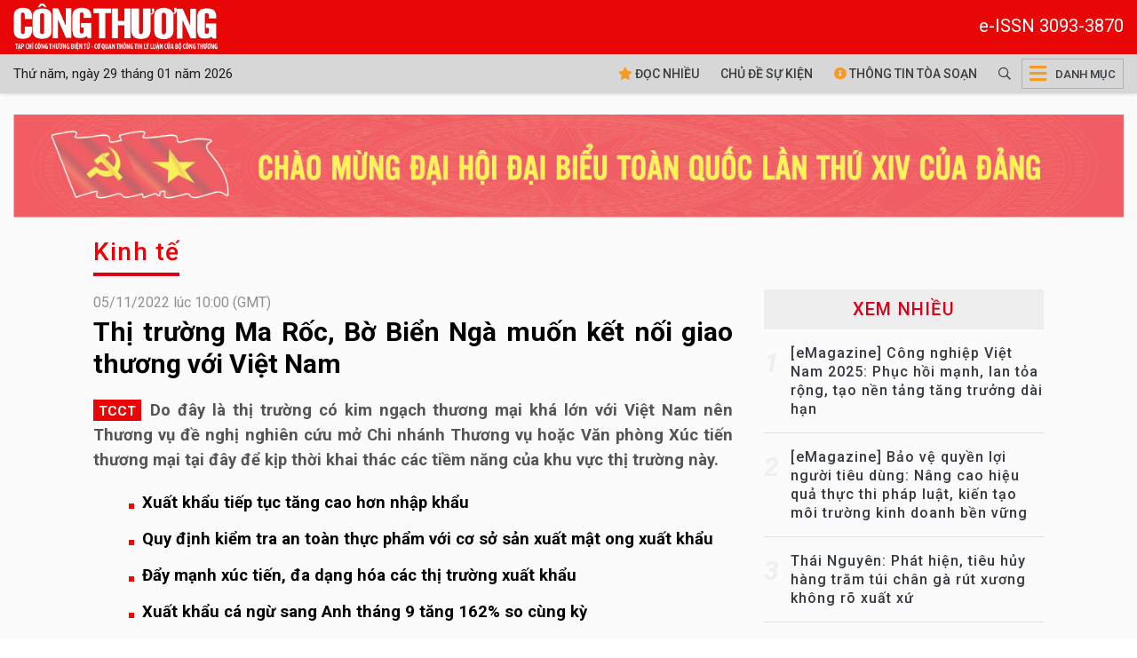

--- FILE ---
content_type: text/html; charset=UTF-8
request_url: https://tapchicongthuong.vn/video/thi-truong-ma-roc-bo-bien-nga--muon-ket-noi-giao-thuong-voi-viet-nam-100310.htm
body_size: 14283
content:
<!DOCTYPE html>
<html lang="vi" xmlns="http://www.w3.org/1999/xhtml">
    <head prefix="og: http://ogp.me/ns# fb: http://ogp.me/ns/fb# article: http://ogp.me/ns/article#">
        <meta charset="UTF-8">
<meta http-equiv="X-UA-Compatible" content="IE=edge" />
<meta http-equiv="content-language" content="vi" />
<meta property="fb:app_id" content="1454608758117017" />
<meta name="viewport" content="width=device-width, initial-scale=1" />
<meta name="robots" content="index,follow" />
<meta name="Googlebot" content="index,follow,archive" />
<meta name="resource-type" content="Document" />
<meta name="distribution" content="Global" />
<meta name="generator" content="tcct" />
<meta name="copyright" content="tcct" />
<meta name="author" content="tcct" />
<meta name="robots" content="index,follow" />
<meta http-equiv="audience" content="General" />
<meta name="revisit-after" content="1 days" />
<meta name="theme-color" content="#d9011b" />
<meta name="google-site-verification" content="Oy_WgrGYoLGffeenWsOSJJoe2w8OLpptzucQM-rMJjM" />
<link rel="shortcut icon" href="https://tapchicongthuong.vn/upload/favicon/favicon.ico" type="image/x-icon" />
<style>
/* .header, .footer{
    -webkit-filter: grayscale(100%);
    filter: grayscale(100%);
} */
html{font-size:1.15rem;}
table{
    max-width: 100%;
}
div.post-detail div.detail, div.post-detail ul.related-posts a {font-size:1.15rem!important;line-height:1.55; color: #000;}
div.post-detail div.detail, div.post-detail ul.related-posts li:before{top:15px;}
div.post-detail .detail p{
    margin: 12px 0;
}
div.post-detail figcaption {
    font-size: inherit;
}
.sidedetail-pub h3.title{
    color: #000 !important;
}
.public-post-view .content-wrapper .container,
.public-post-video .content-wrapper .container,
.public-post-view_gallery .content-wrapper .container {max-width:1100px;}
div.event-n-stats .event-content {transform: translateY(0%)}
div#mostViewPost{
    padding: 0 0 0 15px !important;
    border: none;
    background: transparent !important;
}
.ads-zone .owl-dots{
    display: none;
}
ul.main-navbar > .nav-item.active, ul.main-navbar > .nav-item:hover{
    background-color: #d2d0d0;
}
div.header-bottom.sticky .main-navbar > .nav-item:hover{
    background-color: #b20016;
}
.title{
    font-weight: 500 !important;
}
.scrollToTop{display: none !important;}
iframe {width:100%;border:none}
.post-image .video-play-ico img{
    max-width: 48px;
}
@media (max-width: 468px){
    div.sub-heading-content .sub-heading-title{
        margin-bottom: 0;
    }
    div.page-sub-heading.mb-3{
        margin-bottom: 0 !important;
    }
    .title{
        line-height: 1.25 !important;
    }
    .widget-layout-1 .post-meta, .hashtag-view .list-view .list-post .post-item .post-meta{
        display: none;
    }
    .widget-layout-1 .title-3.pt-10, .widget-layout-1 .title-3.pt-3 {
        padding-top: 0 !important;
    }
    .widget-layout-1 
    .list-view .pagination .btn{
        border-bottom: 0 !important;
    }
    .content-wrapper{
        padding-top: 0 !important;
    }
    div.hashtag-view div.widget-layout-1.pt-4{
        padding-top: 0 !important;
    }
    div.top-banner.mt-4{
        margin-top: 0 !important;
    }
    div.top-banner .container{
        padding: 0 !important;
    }
    .main-nav .mega-menu-toggle{
        border: 0 !important;
        width: 34px !important;
    }
    .gg_news{display: flex;}
}
</style>
<base href="https://tapchicongthuong.vn" />        <!-- The above 3 meta tags *must* come first in the head; any other head content must come *after* these tags -->
        <!--link rel="shortcut icon" href="tcct-media//favicon/favicon.ico" type="image/x-icon" /-->
        <meta name="csrf-param" content="_csrf">
<meta name="csrf-token" content="KpcUrSBe-1VXrx7qcOSH5ZfTn569FvorEyOTxb2q1BkapXv4FjnCZDPEKt05q_S9wv7J2stEt2MrQqf3yu3hXw==">
        <!-- Global site tag (gtag.js) - Google Analytics -->
<script async src="https://www.googletagmanager.com/gtag/js?id=G-HQLNM5R9GW"></script>
<script>
  window.dataLayer = window.dataLayer || [];
  function gtag(){dataLayer.push(arguments);}
  gtag('js', new Date());

  gtag('config', 'G-HQLNM5R9GW');
</script>
  
<!--<script async src="https://pagead2.googlesyndication.com/pagead/js/adsbygoogle.js"></script>
<script>
  (adsbygoogle = window.adsbygoogle || []).push({
    google_ad_client: "ca-pub-7742171329779581",
    enable_page_level_ads: true
  });
</script>-->

<!-- <script async src="https://pagead2.googlesyndication.com/pagead/js/adsbygoogle.js?client=ca-pub-6575932825955883"
     crossorigin="anonymous"></script> -->        <title>Thị trường Ma Rốc, Bờ Biển Ngà  muốn kết nối giao thương với Việt Nam</title>
        <meta name="keywords" content="Thị trường Ma Rốc, Bờ Biển Ngà  muốn kết nối giao thương với Việt Nam">
<meta name="description" content="Do đây là thị trường có kim ngạch thương mại khá lớn với Việt Nam nên Thương vụ đề nghị nghiên cứu mở Chi nhánh Thương vụ hoặc Văn phòng Xúc tiến thương mại">
<meta property="og:title" content="Thị trường Marốc, Bờ Biển Ngà  muốn kết nối giao thương với Việt Nam">
<meta property="og:url" content="https://tapchicongthuong.vn/video/thi-truong-ma-roc--bo-bien-nga--muon-ket-noi-giao-thuong-voi-viet-nam-100310.htm">
<meta property="og:description" content="Do đây là thị trường có kim ngạch thương mại khá lớn với Việt Nam nên Thương vụ đề nghị nghiên cứu mở Chi nhánh Thương vụ hoặc Văn phòng Xúc tiến thương mại tại đây để kịp thời khai thác các tiềm năng">
<meta property="og:site_name" content="Tạp chí Công Thương">
<meta property="og:type" content="article">
<meta property="og:image" content="https://imgcdn.tapchicongthuong.vn/tcct-media/22/11/4/maroc-700.jpg">
<meta name="copyright" content="© Bản quyền của https://tapchicongthuong.vn">
<meta itemprop="articleSection" content="Kinh tế">
<meta name="source" content="Tạp chí Công Thương">
<meta name="pubdate" itemprop="datePublished" content="2022-11-05T10:00:00+07:00">
<meta name="lastmod" itemprop="dateModified" content="2023-01-08T18:45:36+07:00">
<meta itemprop="dateCreated" content="2022-11-04T20:20:00+07:00">
<meta property="article:published_time" content="2022-11-05T10:00:00+07:00">
<link href="https://tapchicongthuong.vn/video/thi-truong-ma-roc--bo-bien-nga--muon-ket-noi-giao-thuong-voi-viet-nam-100310.htm" rel="canonical">
<link href="https://s-tcct.aicms.vn/html-template/styles.css?v=1.2" rel="stylesheet">
<link href="https://s-tcct.aicms.vn/aistyles/post-style.css?v=1.0.22" rel="stylesheet">
<link href="https://s-tcct.aicms.vn/bootstrap-4.1/bootstrap.min.css" rel="stylesheet">
<link href="https://s-tcct.aicms.vn/font-awesome-5.15.2/css/all.min.css" rel="stylesheet">
<link href="https://s-tcct.aicms.vn/fonts/font-vne1/css/vne1-font.css" rel="stylesheet">
<link href="https://s-tcct.aicms.vn/owl-carousel-2.3.4/owl.carousel.min.css" rel="stylesheet">
<link href="/assets/50d836b5/css/common.css" rel="stylesheet">
<link href="/assets/50d836b5/css/style.css" rel="stylesheet">
<link href="/assets/50d836b5/css/header-menu.css" rel="stylesheet">
<link href="https://fonts.googleapis.com" rel="preconnect">
<link href="https://fonts.gstatic.com" rel="preconnect" crossorigin="anonymous">
<link href="https://fonts.googleapis.com/css2?family=IBM+Plex+Serif:ital,wght@0,400;0,500;0,600;1,400;1,500&amp;display=swap" rel="stylesheet">
<link href="https://fonts.googleapis.com/css2?family=Roboto:ital,wght@0,100;0,300;0,400;0,500;0,700;0,900;1,100;1,300;1,400;1,500;1,700;1,900&amp;display=swap" rel="stylesheet">
<link href="/assets/50d836b5/css/na.css" rel="stylesheet">
<link href="https://static.vietnampedia.com/twentytwenty/css/twentytwenty.css" rel="stylesheet">
<link href="https://static.vietnampedia.com/twentytwenty/css/twentytwenty-no-compass.css" rel="stylesheet">
<link href="/assets/50d836b5/css/post-detail.min.css" rel="stylesheet">
<link href="https://vjs.zencdn.net/7.0.3/video-js.min.css" rel="stylesheet">
<link href="/css/vjs-player.css" rel="stylesheet">
<style>@media(max-width:767px) {.header-bottom{height: 74px}.header-bottom.sticky{height: 44px}.header-bottom.sticky .mtimenow{display:none!important}} .header-bottom.sticky .visitorTabs .timenow {display:none!important}</style>
<script src="https://vjs.zencdn.net/ie8/1.1.1/videojs-ie8.min.js"></script>    </head>
    <body class="public-post-video">
        <div id="fb-root"></div>
<script>
    window.fbAsyncInit = function () {
        FB.init({
            appId: '1454608758117017',
            autoLogAppEvents: true,
            xfbml: true,
            version: 'v3.1'
        });
    };

    (function (d, s, id) {
        var js, fjs = d.getElementsByTagName(s)[0];
        if (d.getElementById(id)) {
            return;
        }
        js = d.createElement(s);
        js.id = id;
        js.src = "https://connect.facebook.net/en_US/sdk.js";
        fjs.parentNode.insertBefore(js, fjs);
    }(document, 'script', 'facebook-jssdk'));
</script>
        <div id="site_overlay" class="site-overlay"></div>
                <div class="page-wrapper">
            <div class="header">
    <div class="header-middle">
        <div class="container">
            <div class="header-logo">
                                    <a class="logo-link" href="https://tapchicongthuong.vn/">
                        <img alt="Tạp chí Công Thương" src="/tcct-media/24/3/4/logo-tcct-1.png" style="width: 230px"/>
                    </a>
                    <span style="color:#fff;font-size: 20px;float:right;padding-top: 10px;">e-ISSN 3093-3870</span>
                            </div>
        </div>
    </div>
    <div id="navigation" class="header-bottom">
        <div class="container">
            <div class="main-nav navTabs">
                <ul class="visitorTabs">
                    <li class="nav-item home"><a href="https://tapchicongthuong.vn" class="nav-link"><img src="/tcct-media/24/3/4/logo-tcct-1.png" height="44px" /></a></li>
                    <li class="nav-item timenow d-none d-lg-block">Thứ năm, ngày 29 tháng 01 năm 2026</li>
               </ul>
                <div class="hidescroll-mx">
                    <ul class="main-navbar publicTabs">
                        <li class="nav-item navTab menu-home d-none d-md-block"><a class="nav-link" href="/doc-nhieu-nhat.htm"><i class="fas fa-star"></i> Đọc nhiều</a></li>
                        <li class="nav-item navTab menu-82 d-none d-md-block float-left"><a class="nav-link navLink" href="/su-kien.htm">Chủ đề sự kiện</a></li>
                        <li class="nav-item navTab menu-83 d-none d-md-block" style="float: left"><a class="nav-link navLink" href="/hashtag/thong-tin-toa-soan-18823.htm"><i class="fas fa-info-circle"></i> Thông tin tòa soạn</a></li>
                        <li class="nav-item search" style="float: left">
                            <a href="/tim-kiem" class="nav-link"><i class="far fa-search"></i></a>
                        </li>
                        <li class="nav-item mega">
                            <a href="javascript:void(0);" class="nav-link mega-menu-toggle"><i class="fas fa-bars"></i> <span>Danh mục</span></a>
                        </li>

                        <!--<li class="nav-item navTab menu-video"><a class="nav-link link icon video" href="/video.htm"><i class="fas fa-play-circle"></i> Video</a></li>
                        <li class="nav-item navTab menu-90"><a class="nav-link icon" href="https://fb.com/congthuong24h" target="_blank"><i class="fab fa-facebook-square"></i></a></li>
                        <li class="nav-item navTab menu-90"><a class="nav-link icon" href="https://www.youtube.com/c/T%E1%BA%A1pch%C3%ADC%C3%B4ngTh%C6%B0%C6%A1ng655" target="_blank"><i class="fab fa-youtube"></i></a></li>-->
                                            

                    </ul>
                </div>
            </div>
        </div>
        <div class="header-mega-menu mega-menu d-none d-md-block">
            <div class="container">
                    <div class="footer-list-links">
        <div class="row">
                                        <div class="col-md-3">
                    <h3 class="heading"><a href="/hashtag/bao-ve-nen-tang-tu-tuong-cua-dang-10818.htm"><span>Bảo vệ nền tảng tư tưởng của Đảng</span></a></h3>
                                    </div>
                                                            <div class="col-md-3">
                    <h3 class="heading"><a href="/hashtag/kinh-te-4.htm"><span>Kinh tế</span></a></h3>
                                    </div>
                                                            <div class="col-md-3">
                    <h3 class="heading"><a href="/hashtag/chinh-sach-3.htm"><span>Chính sách</span></a></h3>
                                    </div>
                                                            <div class="col-md-3">
                    <h3 class="heading"><a href="#"><span>Kết quả nghiên cứu</span></a></h3>
                                    </div>
                                                            <div class="col-md-3">
                    <h3 class="heading"><a href="/hashtag/doanh-nghiep-9.htm"><span>Doanh nghiệp</span></a></h3>
                                    </div>
                                                            <div class="col-md-3">
                    <h3 class="heading"><a href="/hashtag/hang-hoa-nguyen-lieu-54.htm"><span>Hàng hóa nguyên liệu</span></a></h3>
                                    </div>
                                                            <div class="col-md-3">
                    <h3 class="heading"><a href="/hashtag/tai-chinh-doanh-nghiep-453.htm"><span>Tài chính Đầu tư</span></a></h3>
                                    </div>
                                                            <div class="col-md-3">
                    <h3 class="heading"><a href="/hashtag/quoc-te-hoi-nhap-2.htm"><span>Quốc tế hội nhập</span></a></h3>
                                    </div>
                                                            <div class="col-md-3">
                    <h3 class="heading"><a href="/hashtag/nguoi-cong-thuong-8.htm"><span>Người công thương</span></a></h3>
                                    </div>
                                                            <div class="col-md-3">
                    <h3 class="heading"><a href="#"><span>Truyền thống Công Thương</span></a></h3>
                                    </div>
                                                            <div class="col-md-3">
                    <h3 class="heading"><a href="/hashtag/gio-thu-9-21974.htm"><span>Giờ thứ 9</span></a></h3>
                                    </div>
                                                            <div class="col-md-3">
                    <h3 class="heading"><a href="/hashtag/tuyen-sinh-nganh-cong-thuong-21932.htm"><span>Tuyển sinh</span></a></h3>
                                    </div>
                                                            <div class="col-md-3">
                    <h3 class="heading"><a href="/hashtag/cong-nghe-14.htm"><span>Công nghệ - Tiêu dùng</span></a></h3>
                                    </div>
                                                            <div class="col-md-3">
                    <h3 class="heading"><a href="/hashtag/cartimes-56.htm"><span>Công nghiệp ô tô xe máy</span></a></h3>
                                    </div>
                                                            <div class="col-md-3">
                    <h3 class="heading"><a href="#"><span>Ấn phẩm</span></a></h3>
                                    </div>
                                                            <div class="col-md-3">
                    <h3 class="heading"><a href="#"><span>Mutimedia</span></a></h3>
                                    </div>
                                                            <div class="col-md-3">
                    <h3 class="heading"><a href="/hashtag/kinh-te-xanh-13302.htm"><span>Môi trường Công Thương xanh</span></a></h3>
                                    </div>
                                                            <div class="col-md-3">
                    <h3 class="heading"><a href="/hashtag/dia-phuong-8307.htm"><span>Địa phương</span></a></h3>
                                    </div>
                                                            <div class="col-md-3">
                    <h3 class="heading"><a href="Tỷ giá"><span>Lãi suất - Tỷ giá</span></a></h3>
                                    </div>
                                                    </div>
    </div>
            </div>
        </div>
        <div class="d-block d-md-none mtimenow bg-grey p-1"><small>Thứ năm, ngày 29 tháng 01 năm 2026</small></div>
    </div>
</div><!--header-->
<div class="mobile-mega-menu">
    <div class="mobile-nav-heading clearfix">
        <div class="float-right">
            <a href="javascript:void(0);" class="close"><i class="fal fa-times"></i></a>
        </div>
    </div>
        <ul class="sitemap"><li><a href="/hashtag/bao-ve-nen-tang-tu-tuong-cua-dang-10818.htm"><i class="fal fa-angle-right"></i> Bảo vệ nền tảng tư tưởng của Đảng</a></li>
<li><a href="/hashtag/kinh-te-4.htm"><i class="fal fa-angle-right"></i> Kinh tế</a></li>
<li><a href="/hashtag/chinh-sach-3.htm"><i class="fal fa-angle-right"></i> Chính sách</a></li>
<li><a href="#"><i class="fal fa-angle-right"></i> Kết quả nghiên cứu</a></li>
<li><a href="/hashtag/doanh-nghiep-9.htm"><i class="fal fa-angle-right"></i> Doanh nghiệp</a></li>
<li><a href="/hashtag/hang-hoa-nguyen-lieu-54.htm"><i class="fal fa-angle-right"></i> Hàng hóa nguyên liệu</a></li>
<li><a href="/hashtag/tai-chinh-doanh-nghiep-453.htm"><i class="fal fa-angle-right"></i> Tài chính Đầu tư</a></li>
<li><a href="/hashtag/quoc-te-hoi-nhap-2.htm"><i class="fal fa-angle-right"></i> Quốc tế hội nhập</a></li>
<li><a href="/hashtag/nguoi-cong-thuong-8.htm"><i class="fal fa-angle-right"></i> Người công thương</a></li>
<li><a href="#"><i class="fal fa-angle-right"></i> Truyền thống Công Thương</a></li>
<li><a href="/hashtag/gio-thu-9-21974.htm"><i class="fal fa-angle-right"></i> Giờ thứ 9</a></li>
<li><a href="/hashtag/tuyen-sinh-nganh-cong-thuong-21932.htm"><i class="fal fa-angle-right"></i> Tuyển sinh</a></li>
<li><a href="/hashtag/cong-nghe-14.htm"><i class="fal fa-angle-right"></i> Công nghệ - Tiêu dùng</a></li>
<li><a href="/hashtag/cartimes-56.htm"><i class="fal fa-angle-right"></i> Công nghiệp ô tô xe máy</a></li>
<li><a href="#"><i class="fal fa-angle-right"></i> Ấn phẩm</a></li>
<li><a href="#"><i class="fal fa-angle-right"></i> Mutimedia</a></li>
<li><a href="/hashtag/kinh-te-xanh-13302.htm"><i class="fal fa-angle-right"></i> Môi trường Công Thương xanh</a></li>
<li><a href="/hashtag/dia-phuong-8307.htm"><i class="fal fa-angle-right"></i> Địa phương</a></li>
<li><a href="Tỷ giá"><i class="fal fa-angle-right"></i> Lãi suất - Tỷ giá</a></li></ul></div>            <div class="top-banner mt-4">
                <div class="container">
                    
                    <div class="ads-slider">
            <div class="owl-carousel" data-settings='{"margin":0,"nav":false,"dots":true,"items":1,"responsive":[],"animateIn":"fadeIn","animateOut":"fadeOut"}'>
            
                                                                                                                                                                                    
                    <div class="ads-box clear-after" style="max-width: 1400px;  display: block;">
                                                    <a href="https://tapchicongthuong.vn/hashtag/dai-hoi-dang-lan-thu-xiv-25343.htm" target="_blank">                            <img data-src="https://imgcdn.tapchicongthuong.vn/tcct-media/25/11/12/b-dang_6914491496af3.jpg" class="owl-lazy" />
                            </a>                                            </div>
                                                                                                                
                    <div class="ads-box clear-after" style="max-width: 1400px;  display: block;">
                                                    <a href="https://www.petrolimex.com.vn/" target="_blank">                            <img data-src="https://imgcdn.tapchicongthuong.vn/tcct-media/24/3/24/banner-petrolimex-01_66000d5aef11b.jpg" class="owl-lazy" />
                            </a>                                            </div>
                                                                                                                
                    <div class="ads-box clear-after" style="max-width: 1400px;  display: block;">
                                                    <a href="https://plc.petrolimex.com.vn" target="_blank">                            <img data-src="https://imgcdn.tapchicongthuong.vn/tcct-media/ads/2022/banner-lubricants.jpg" class="owl-lazy" />
                            </a>                                            </div>
                                                                                </div>
        </div>
                    </div>
            </div>
            <div class="content-wrapper" id="content">
                <div class="container">
                                            <div class="page-sub-heading">
    <div class="sub-heading-content">
        <h2 class="sub-heading-title title title-1"><a href="/hashtag/kinh-te-4.htm">Kinh tế</a></h2>
    </div>
</div>
                    
                    <div class="main-container">
                        <div class="main-content">
                            

<div class="post-detail">
    <div class="detail">
    <div class="content-detail">
        <article>
            <header>
                <div class="post-meta">
                    <div class="row">
                        <div class="col-sm-12 post-date"><i class="fa fa-clock-o"></i>05/11/2022 lúc 10:00 (GMT)</div>
                    </div>
                </div>

                <h1 class="post-title">Thị trường Ma Rốc, Bờ Biển Ngà  muốn kết nối giao thương với Việt Nam                                    </h1>
                <div class="actions float-right">
    </div>            </header>

            <div class="sapo"><span class="logo">TCCT</span>Do đây là thị trường có kim ngạch thương mại khá lớn với Việt Nam nên Thương vụ đề nghị nghiên cứu mở Chi nhánh Thương vụ hoặc Văn phòng Xúc tiến thương mại tại đây để kịp thời khai thác các tiềm năng của khu vực thị trường này.</div>

                            <ul class="related-posts">
                                            <li><a href="/xuat-khau-tiep-tuc-tang-cao-hon-nhap-khau-100165.htm">Xuất khẩu tiếp tục tăng cao hơn nhập khẩu</a></li>
                                            <li><a href="/quy-dinh-kiem-tra-an-toan-thuc-pham-voi-co-so-san-xuat-mat-ong-xuat-khau-100175.htm">Quy định kiểm tra an toàn thực phẩm với cơ sở sản xuất mật ong xuất khẩu</a></li>
                                            <li><a href="/day-manh-xuc-tien--da-dang-hoa-cac-thi-truong-xuat-khau-100193.htm">Đẩy mạnh xúc tiến, đa dạng hóa các thị trường xuất khẩu</a></li>
                                            <li><a href="/xuat-khau-ca-ngu-sang-anh-thang-9-tang-162--so-cung-ky-100222.htm">Xuất khẩu cá ngừ sang Anh tháng 9 tăng 162% so cùng kỳ</a></li>
                                            <li><a href="/video/doanh-nghiep-huong-loi-nho-xuat-khau-theo-c-o-mau-eur-1-100290.htm">Doanh nghiệp hưởng lợi nhờ xuất khẩu theo C/O mẫu EUR.1</a></li>
                                    </ul>
            
            
                                                            <div class="embed-responsive embed-responsive-16by9">
                        <iframe class="embed-responsive-item" src="https://www.youtube.com/embed/buxn-a0MonA?rel=0"></iframe>
                        </div>
                                                

                            <div class="author">
                                            Linh Đan                                    </div>
            
            <div class="social-actions pull-right">
                <div class="social-share">
    <a class="item share-fb" href="javascript:AppSocialShare.share('https://www.facebook.com/sharer/sharer.php?u=https://tapchicongthuong.vn/video/thi-truong-ma-roc--bo-bien-nga--muon-ket-noi-giao-thuong-voi-viet-nam-100310.htm');"><i class="fab fa-facebook-square"></i></a>
    <a class="item share-twitter" href="javascript:AppSocialShare.share('https://twitter.com/intent/tweet?text=Th%E1%BB%8B+tr%C6%B0%E1%BB%9Dng+Ma+R%E1%BB%91c%2C+B%E1%BB%9D+Bi%E1%BB%83n+Ng%C3%A0++mu%E1%BB%91n+k%E1%BA%BFt+n%E1%BB%91i+giao+th%C6%B0%C6%A1ng+v%E1%BB%9Bi+Vi%E1%BB%87t+Nam&amp;url=https://tapchicongthuong.vn/video/thi-truong-ma-roc--bo-bien-nga--muon-ket-noi-giao-thuong-voi-viet-nam-100310.htm&amp;via=BrandExtract')")><i class="fab fa-twitter"></i></a>
    <a class="item share-linkedin" href="javascript:AppSocialShare.share('http://www.linkedin.com/shareArticle?mini=true&url=https://tapchicongthuong.vn/video/thi-truong-ma-roc--bo-bien-nga--muon-ket-noi-giao-thuong-voi-viet-nam-100310.htm&source=tapchicongthuong.vn')"><i class="fab fa-linkedin"></i></a>
    <a class="item email-detail" href="mailto:?Subject=Thị trường Ma Rốc, Bờ Biển Ngà  muốn kết nối giao thương với Việt Nam&Body=https://tapchicongthuong.vn/video/thi-truong-ma-roc--bo-bien-nga--muon-ket-noi-giao-thuong-voi-viet-nam-100310.htm"><i class="fal fa-envelope"></i></a>
    <!--<a class="item print-detail" href="javascript:void(0);" onclick="window.print();return false;"><i class="fal fa-print"></i></a>-->
    <a class="item print-detail" rel="nofollow" href="https://tapchicongthuong.vn/video/thi-truong-ma-roc--bo-bien-nga--muon-ket-noi-giao-thuong-voi-viet-nam-100310.htm?print=print"><i class="fal fa-print"></i></a>
    <a class="item share-telegram" href="https://t.me/share/url?url=https://tapchicongthuong.vn/video/thi-truong-ma-roc--bo-bien-nga--muon-ket-noi-giao-thuong-voi-viet-nam-100310.htm&text=Th%E1%BB%8B+tr%C6%B0%E1%BB%9Dng+Ma+R%E1%BB%91c%2C+B%E1%BB%9D+Bi%E1%BB%83n+Ng%C3%A0++mu%E1%BB%91n+k%E1%BA%BFt+n%E1%BB%91i+giao+th%C6%B0%C6%A1ng+v%E1%BB%9Bi+Vi%E1%BB%87t+Nam" title="Share on telegram"><i class="fab fa-telegram"></i></a>
</div>            </div>
        </article>

        <div class="tags text-left clearfix mt-2">
    <ul>
        <li>Tags:</li>
                                                                    <li><a href="/hashtag/kinh-te-4.htm" class="tag-item">Kinh tế</a></li>
                                    <li><a href="/hashtag/thuong-mai-7.htm" class="tag-item">Thương mại</a></li>
                                    <li><a href="/hashtag/thi-truong-chau-phi-tay-a-nam-a-36.htm" class="tag-item">Thị trường Châu Phi, Tây Á, Nam Á</a></li>
                                    <li><a href="/hashtag/xuat-khau-181.htm" class="tag-item">xuất khẩu</a></li>
                                    <li><a href="/hashtag/xuc-tien-thuong-mai-213.htm" class="tag-item">Xúc tiến thương mại</a></li>
                                    <li><a href="/hashtag/xuat-khau-sang-chau-phi-754.htm" class="tag-item">Xuất khẩu sang châu Phi</a></li>
                                    <li><a href="/hashtag/xuat-khau-nong-san-991.htm" class="tag-item">xuất khẩu nông sản</a></li>
                                    <li><a href="/hashtag/vu-thi-truong-chau-a-chau-phi-5875.htm" class="tag-item">Vụ Thị trường châu Á - châu Phi</a></li>
                                    <li><a href="/hashtag/chau-phi-10889.htm" class="tag-item">Châu Phi</a></li>
                                    <li><a href="/hashtag/vu-thi-truong-chau-a--chau-phi-19960.htm" class="tag-item">Vụ thị trường châu Á – châu Phi</a></li>
                                    <li><a href="/hashtag/ma-roc-20899.htm" class="tag-item">Ma Rốc</a></li>
                                        </ul>
</div>    </div>
</div>
    <div class="rel-category-posts">
        <div class="sub-heading-content">
            <h2 class="sub-heading-title title title-1">Video khác</h2>
        </div>
        <div class="box-content pt-15">
                            <ul class="list-post">
                                            
<li class="post-item ">
        <div class="post-image">
        <a href="/video/doanh-nghiep-fdi-mo-rong-dau-tu-vao-linh-vuc-ban-dan-101334.htm" class="img post-avatar" title="Doanh nghiệp FDI mở rộng đầu tư vào lĩnh vực bán dẫn">
            <img data-src="https://imgcdn.tapchicongthuong.vn/thumb/453x255/tcct-media/22/12/13/28-fdi-dau-tu-ban-dan.jpg" src="[data-uri]" alt="Doanh nghiệp FDI mở rộng đầu tư vào lĩnh vực bán dẫn" class="img-responsive"  style="width: 100%; max-height: 229.66px;"/>
                            <span class="video-play-ico"><img src="images/icons/ico-video-large.png"></span>
                <!--<span class="duration">5:13</span>-->
                    </a>
    </div>
        <div class="info">
        <!--<div class="post-meta">-->
                        <!--<span class="post-date">11:00, 02/11/2022</span>-->
        <!--</div>-->
        <h3 class="title title-2 text-left">
            <a href="/video/doanh-nghiep-fdi-mo-rong-dau-tu-vao-linh-vuc-ban-dan-101334.htm" title="Doanh nghiệp FDI mở rộng đầu tư vào lĩnh vực bán dẫn">Doanh nghiệp FDI mở rộng đầu tư vào lĩnh vực bán dẫn</a>
        </h3>
        <p class="description d-none d-md-block">Theo báo cáo của Công ty Tư vấn và nghiên cứu công nghệ Technavio mới đây, thị trường bán dẫn tại Việt Nam dự kiến tăng thêm 1,65 tỉ USD trong giai đoạn 2021 - 2025. Technavio nhận định, sự gia tăng về nhu cầu tiêu dùng là nguyên nhân trực tiếp giúp các nhà máy bán dẫn ở Việt Nam đang tăng trưởng mạnh mẽ, thu hút nguồn vốn FDI của nhiều doanh nghiệp nước ngoài trong thời gian qua.</p>
    </div>
    <div class="clearfix"></div>
</li>                                        
<li class="post-item ">
        <div class="post-image">
        <a href="/video/tieu-dung-ben-vung-cong-cu-thuc-day-san-xuat-ben-vung-100421.htm" class="img post-avatar" title="Tiêu dùng bền vững - công cụ thúc đẩy sản xuất bền vững">
            <img data-src="https://imgcdn.tapchicongthuong.vn/thumb/453x255/tcct-media/22/11/8/tieu-dung-ben-vung.jpg" src="[data-uri]" alt="Tiêu dùng bền vững - công cụ thúc đẩy sản xuất bền vững" class="img-responsive"  style="width: 100%; max-height: 229.66px;"/>
                            <span class="video-play-ico"><img src="images/icons/ico-video-large.png"></span>
                <!--<span class="duration">5:26</span>-->
                    </a>
    </div>
        <div class="info">
        <!--<div class="post-meta">-->
                        <!--<span class="post-date">10:05, 02/11/2022</span>-->
        <!--</div>-->
        <h3 class="title title-2 text-left">
            <a href="/video/tieu-dung-ben-vung-cong-cu-thuc-day-san-xuat-ben-vung-100421.htm" title="Tiêu dùng bền vững - công cụ thúc đẩy sản xuất bền vững">Tiêu dùng bền vững - công cụ thúc đẩy sản xuất bền vững</a>
        </h3>
        <p class="description d-none d-md-block">Tiêu dùng bền vững là một trong những công cụ thể thúc đẩy sản xuất bền vững; tạo cơ hội và sức ép cho doanh nghiệp sử dụng tối ưu nhất tài nguyên và năng lượng; giảm thiểu tối đa chất thải ở mọi điểm trên vòng đời sản phẩm; lựa chọn quay vòng các nguyên liệu, vật liệu phế thải trước khi chọn giải pháp cuối cùng là chôn lấp.</p>
    </div>
    <div class="clearfix"></div>
</li>                                        
<li class="post-item ">
        <div class="post-image">
        <a href="/video/phat-dong-phong-trao--xay-dung-he-sinh-thai-cong-dong-doanh-nghiep-san-xuat--kinh-doanh-hang-viet-nam-100170.htm" class="img post-avatar" title="Phát động phong trào “Xây dựng hệ sinh thái cộng đồng doanh nghiệp sản xuất, kinh doanh hàng Việt Nam”">
            <img data-src="https://imgcdn.tapchicongthuong.vn/thumb/453x255/tcct-media/22/10/30/ava-keymoment_batch.jpg" src="[data-uri]" alt="Phát động phong trào “Xây dựng hệ sinh thái cộng đồng doanh nghiệp sản xuất, kinh doanh hàng Việt Nam”" class="img-responsive"  style="width: 100%; max-height: 229.66px;"/>
                            <span class="video-play-ico"><img src="images/icons/ico-video-large.png"></span>
                <!--<span class="duration">2:56</span>-->
                    </a>
    </div>
        <div class="info">
        <!--<div class="post-meta">-->
                        <!--<span class="post-date">20:00, 30/10/2022</span>-->
        <!--</div>-->
        <h3 class="title title-2 text-left">
            <a href="/video/phat-dong-phong-trao--xay-dung-he-sinh-thai-cong-dong-doanh-nghiep-san-xuat--kinh-doanh-hang-viet-nam-100170.htm" title="Phát động phong trào “Xây dựng hệ sinh thái cộng đồng doanh nghiệp sản xuất, kinh doanh hàng Việt Nam”">Phát động phong trào “Xây dựng hệ sinh thái cộng đồng doanh nghiệp sản xuất, kinh doanh hàng Việt Nam”</a>
        </h3>
        <p class="description d-none d-md-block">Tại Lễ hội “Tự hào hàng Việt Nam”, “Tinh hoa hàng Việt Nam” diễn ra tối 29/10/2022, các đại biểu đã cùng nhau thực hiện Nghi thức phát động phong trào “Xây dựng hệ sinh thái cộng đồng doanh nghiệp sản xuất, kinh doanh hàng Việt Nam”.</p>
    </div>
    <div class="clearfix"></div>
</li>                                        
<li class="post-item ">
        <div class="post-image">
        <a href="/video/xuat-khau-det-may--da-giay-theo-evfta-lien-ket-de--lam-chu--cuoc-choi-100788.htm" class="img post-avatar" title="Xuất khẩu dệt may, da giày theo EVFTA - Liên kết để &quot;làm chủ&quot; cuộc chơi">
            <img data-src="https://imgcdn.tapchicongthuong.vn/thumb/453x255/tcct-media/22/11/23/det-may.jpg" src="[data-uri]" alt="Xuất khẩu dệt may, da giày theo EVFTA - Liên kết để &quot;làm chủ&quot; cuộc chơi" class="img-responsive"  style="width: 100%; max-height: 229.66px;"/>
                            <span class="video-play-ico"><img src="images/icons/ico-video-large.png"></span>
                <!--<span class="duration">5:34</span>-->
                    </a>
    </div>
        <div class="info">
        <!--<div class="post-meta">-->
                        <!--<span class="post-date">09:05, 30/10/2022</span>-->
        <!--</div>-->
        <h3 class="title title-2 text-left">
            <a href="/video/xuat-khau-det-may--da-giay-theo-evfta-lien-ket-de--lam-chu--cuoc-choi-100788.htm" title="Xuất khẩu dệt may, da giày theo EVFTA - Liên kết để &quot;làm chủ&quot; cuộc chơi">Xuất khẩu dệt may, da giày theo EVFTA - Liên kết để &quot;làm chủ&quot; cuộc chơi</a>
        </h3>
        <p class="description d-none d-md-block">EVFTA là hiệp định vô cùng quan trọng đối với các ngành xuất khẩu, trong đó có dệt may và da giày. Bởi thị trường EU là thị trường xuất khẩu truyền thống, chiếm tỷ trọng kim ngạch cao trong tổng kim ngạch xuất khẩu của hai ngành này. Với những lợi thế, ưu đãi mà Hiệp định EVFTA mang lại, đặc biệt hầu hết các dòng thuế giảm về 0% ngay khi Hiệp định có hiệu lực sẽ là đòn bẩy hỗ trợ doanh nghiệp dệt may – da giày Việt Nam khôi phục sản xuất kinh doanh sau tác động của dịch Covid-19.</p>
    </div>
    <div class="clearfix"></div>
</li>                                        
<li class="post-item ">
        <div class="post-image">
        <a href="/video/thua-thien-hue-hoan-thien-ha-tang-phat-trien-cong-nghiep-ho-tro-det-may-101163.htm" class="img post-avatar" title="Thừa Thiên Huế hoàn thiện hạ tầng phát triển công nghiệp hỗ trợ dệt may">
            <img data-src="https://imgcdn.tapchicongthuong.vn/thumb/453x255/tcct-media/22/12/7/27-thua-thien-hue-cnht-det-may.jpg" src="[data-uri]" alt="Thừa Thiên Huế hoàn thiện hạ tầng phát triển công nghiệp hỗ trợ dệt may" class="img-responsive"  style="width: 100%; max-height: 229.66px;"/>
                            <span class="video-play-ico"><img src="images/icons/ico-video-large.png"></span>
                <!--<span class="duration">5:31</span>-->
                    </a>
    </div>
        <div class="info">
        <!--<div class="post-meta">-->
                        <!--<span class="post-date">17:00, 29/10/2022</span>-->
        <!--</div>-->
        <h3 class="title title-2 text-left">
            <a href="/video/thua-thien-hue-hoan-thien-ha-tang-phat-trien-cong-nghiep-ho-tro-det-may-101163.htm" title="Thừa Thiên Huế hoàn thiện hạ tầng phát triển công nghiệp hỗ trợ dệt may">Thừa Thiên Huế hoàn thiện hạ tầng phát triển công nghiệp hỗ trợ dệt may</a>
        </h3>
        <p class="description d-none d-md-block">Mỗi năm, ngành dệt may tại Thừa Thiên Huế có năng lực sản xuất hơn 500 triệu sản phẩm may mặc và 100.000 tấn sợi, là địa phương có quy mô lớn nhất trong các tỉnh khu vực miền Trung - Tây Nguyên, đóng góp khoảng 42,6% giá trị sản xuất công nghiệp ngành dệt may và khoảng 41,6% tổng giá trị xuất khẩu dệt may của khu vực.</p>
    </div>
    <div class="clearfix"></div>
</li>                                        
<li class="post-item ">
        <div class="post-image">
        <a href="/video/cau-chuyen--sinh-ke-cong-dong-100025.htm" class="img post-avatar" title="Câu chuyện “Sinh kế cộng đồng”">
            <img data-src="https://imgcdn.tapchicongthuong.vn/thumb/453x255/tcct-media/22/10/25/hqdefault.jpg" src="[data-uri]" alt="Câu chuyện “Sinh kế cộng đồng”" class="img-responsive"  style="width: 100%; max-height: 229.66px;"/>
                            <span class="video-play-ico"><img src="images/icons/ico-video-large.png"></span>
                <!--<span class="duration">4:58</span>-->
                    </a>
    </div>
        <div class="info">
        <!--<div class="post-meta">-->
                        <!--<span class="post-date">07:00, 27/10/2022</span>-->
        <!--</div>-->
        <h3 class="title title-2 text-left">
            <a href="/video/cau-chuyen--sinh-ke-cong-dong-100025.htm" title="Câu chuyện “Sinh kế cộng đồng”">Câu chuyện “Sinh kế cộng đồng”</a>
        </h3>
        <p class="description d-none d-md-block">Thành công của Chương trình Sinh kế cộng đồng cần được ghi nhận đầu tiên là đã hỗ trợ tiêu thụ, đảm bảo bao tiêu đầu ra cho sản phẩm, đặc biệt là nông sản, của khu vực miền núi, vùng sâu vùng xa còn nhiều khó khăn.</p>
    </div>
    <div class="clearfix"></div>
</li>                                        
<li class="post-item ">
        <div class="post-image">
        <a href="/video/xay-dung-he-sinh-thai-cong-dong-doanh-nghiep-san-xuat--kinh-doanh-hang-viet-nam-100037.htm" class="img post-avatar" title="Xây dựng hệ sinh thái cộng đồng doanh nghiệp sản xuất, kinh doanh hàng Việt Nam">
            <img data-src="https://imgcdn.tapchicongthuong.vn/thumb/453x255/tcct-media/22/10/25/hang-viet.jpg" src="[data-uri]" alt="Xây dựng hệ sinh thái cộng đồng doanh nghiệp sản xuất, kinh doanh hàng Việt Nam" class="img-responsive"  style="width: 100%; max-height: 229.66px;"/>
                            <span class="video-play-ico"><img src="images/icons/ico-video-large.png"></span>
                <!--<span class="duration">4:22</span>-->
                    </a>
    </div>
        <div class="info">
        <!--<div class="post-meta">-->
                        <!--<span class="post-date">07:00, 26/10/2022</span>-->
        <!--</div>-->
        <h3 class="title title-2 text-left">
            <a href="/video/xay-dung-he-sinh-thai-cong-dong-doanh-nghiep-san-xuat--kinh-doanh-hang-viet-nam-100037.htm" title="Xây dựng hệ sinh thái cộng đồng doanh nghiệp sản xuất, kinh doanh hàng Việt Nam">Xây dựng hệ sinh thái cộng đồng doanh nghiệp sản xuất, kinh doanh hàng Việt Nam</a>
        </h3>
        <p class="description d-none d-md-block">Chương trình năm nay có nhiều điểm mới với hàng loạt các hoạt động kết nối các doanh nghiệp lớn, đầu mối gắn kết, hỗ trợ doanh nghiệp vừa và nhỏ, hợp tác xã, hộ nông dân tạo ra hệ sinh thái cộng đồng doanh nghiệp sản xuất, kinh doanh hàng Việt Nam, giúp người tiêu dùng nhận diện hàng và tự hào với Hàng Việt Nam.</p>
    </div>
    <div class="clearfix"></div>
</li>                                        
<li class="post-item ">
        <div class="post-image">
        <a href="/video/chef-s--kien-dinh-muc-tieu-dan-dau-trong-nganh-san-xuat-thiet-bi-gia-dung-bep-tai-viet-nam-100017.htm" class="img post-avatar" title="CHEF’S: Kiên định mục tiêu dẫn đầu trong ngành sản xuất thiết bị gia dụng bếp tại Việt Nam">
            <img data-src="https://imgcdn.tapchicongthuong.vn/thumb/453x255/tcct-media/22/10/25/nha-xuong.jpg" src="[data-uri]" alt="CHEF’S: Kiên định mục tiêu dẫn đầu trong ngành sản xuất thiết bị gia dụng bếp tại Việt Nam" class="img-responsive"  style="width: 100%; max-height: 229.66px;"/>
                            <span class="video-play-ico"><img src="images/icons/ico-video-large.png"></span>
                <!--<span class="duration">6:34</span>-->
                    </a>
    </div>
        <div class="info">
        <!--<div class="post-meta">-->
                        <!--<span class="post-date">14:00, 25/10/2022</span>-->
        <!--</div>-->
        <h3 class="title title-2 text-left">
            <a href="/video/chef-s--kien-dinh-muc-tieu-dan-dau-trong-nganh-san-xuat-thiet-bi-gia-dung-bep-tai-viet-nam-100017.htm" title="CHEF’S: Kiên định mục tiêu dẫn đầu trong ngành sản xuất thiết bị gia dụng bếp tại Việt Nam">CHEF’S: Kiên định mục tiêu dẫn đầu trong ngành sản xuất thiết bị gia dụng bếp tại Việt Nam</a>
        </h3>
        <p class="description d-none d-md-block">Hơn 10 xây dựng và phát triển Chef’s đã nổ lực định hình được thương hiệu, khẳng định tính đúng đắn trong chiến lược, xây dựng được vị thế hàng đầu trong lĩnh vực sản xuất, phân phối các thiết bị bếp tại Việt Nam</p>
    </div>
    <div class="clearfix"></div>
</li>                                        
<li class="post-item ">
        <div class="post-image">
        <a href="/video/vuot-qua-rao-can-ky-thuat-tai-thi-truong-eu--kho-tinh-101270.htm" class="img post-avatar" title="Vượt qua rào cản kỹ thuật tại thị trường EU &quot;khó tính&quot;">
            <img data-src="https://imgcdn.tapchicongthuong.vn/thumb/453x255/tcct-media/22/12/12/vuot-rao-can-ky-thuat-tai-eu-copy.jpg" src="[data-uri]" alt="Vượt qua rào cản kỹ thuật tại thị trường EU &quot;khó tính&quot;" class="img-responsive"  style="width: 100%; max-height: 229.66px;"/>
                            <span class="video-play-ico"><img src="images/icons/ico-video-large.png"></span>
                <!--<span class="duration">7:04</span>-->
                    </a>
    </div>
        <div class="info">
        <!--<div class="post-meta">-->
                        <!--<span class="post-date">09:05, 25/10/2022</span>-->
        <!--</div>-->
        <h3 class="title title-2 text-left">
            <a href="/video/vuot-qua-rao-can-ky-thuat-tai-thi-truong-eu--kho-tinh-101270.htm" title="Vượt qua rào cản kỹ thuật tại thị trường EU &quot;khó tính&quot;">Vượt qua rào cản kỹ thuật tại thị trường EU &quot;khó tính&quot;</a>
        </h3>
        <p class="description d-none d-md-block">Mặc dù được hưởng ưu đãi về thuế quan, xuất xứ hàng hóa… nhưng để xuất khẩu sang thị trường các nước Liên minh châu Âu (EU), hàng hóa Việt Nam cần đảm bảo hàng loạt tiêu chuẩn về bảo vệ môi trường, bảo vệ sức khỏe người tiêu dùng, trách nhiệm xã hội… và những tiêu chuẩn khác, gọi chung là rào cản kỹ thuật đối với thương mại (TBT) theo quy định tại Hiệp định TBT của WTO và các điều khoản TBT tại Hiệp định EVFTA.</p>
    </div>
    <div class="clearfix"></div>
</li>                                        
<li class="post-item ">
        <div class="post-image">
        <a href="/video/hinh-thanh-va-phat-trien-chuoi-gia-tri-trong-nuoc-101143.htm" class="img post-avatar" title="Hình thành và phát triển chuỗi giá trị trong nước">
            <img data-src="https://imgcdn.tapchicongthuong.vn/thumb/453x255/tcct-media/22/12/6/maxresdefault--n2.jpg" src="[data-uri]" alt="Hình thành và phát triển chuỗi giá trị trong nước" class="img-responsive"  style="width: 100%; max-height: 229.66px;"/>
                            <span class="video-play-ico"><img src="images/icons/ico-video-large.png"></span>
                <!--<span class="duration">5:33</span>-->
                    </a>
    </div>
        <div class="info">
        <!--<div class="post-meta">-->
                        <!--<span class="post-date">07:00, 25/10/2022</span>-->
        <!--</div>-->
        <h3 class="title title-2 text-left">
            <a href="/video/hinh-thanh-va-phat-trien-chuoi-gia-tri-trong-nuoc-101143.htm" title="Hình thành và phát triển chuỗi giá trị trong nước">Hình thành và phát triển chuỗi giá trị trong nước</a>
        </h3>
        <p class="description d-none d-md-block">Để thúc đẩy công nghiệp hỗ trợ nội địa tham gia sâu vào chuỗi cung ứng, chuỗi giá trị toàn cầu và thúc đẩy quá trình cơ cấu lại ngành công nghiệp theo hướng công nghiệp hóa, hiện đại hóa, các chuyên gia cho rằng cần có cách tiếp cận công nghiệp hỗ trợ theo chuỗi giá trị, mở rộng phạm vi của công nghiệp hỗ trợ bao gồm các hoạt động tạo ra giá trị gia tăng cao trong chuỗi giá trị toàn cầu.</p>
    </div>
    <div class="clearfix"></div>
</li>                                        
<li class="post-item ">
        <div class="post-image">
        <a href="/video/cong-nghiep-ho-tro-huong-toi-4-0-101332.htm" class="img post-avatar" title="Công nghiệp hỗ trợ hướng tới 4.0">
            <img data-src="https://imgcdn.tapchicongthuong.vn/thumb/453x255/tcct-media/22/12/13/25-cnht-4-0.jpg" src="[data-uri]" alt="Công nghiệp hỗ trợ hướng tới 4.0" class="img-responsive"  style="width: 100%; max-height: 229.66px;"/>
                            <span class="video-play-ico"><img src="images/icons/ico-video-large.png"></span>
                <!--<span class="duration">5:27</span>-->
                    </a>
    </div>
        <div class="info">
        <!--<div class="post-meta">-->
                        <!--<span class="post-date">07:00, 22/10/2022</span>-->
        <!--</div>-->
        <h3 class="title title-2 text-left">
            <a href="/video/cong-nghiep-ho-tro-huong-toi-4-0-101332.htm" title="Công nghiệp hỗ trợ hướng tới 4.0">Công nghiệp hỗ trợ hướng tới 4.0</a>
        </h3>
        <p class="description d-none d-md-block">Các doanh nghiệp đang nỗ lực thay đổi tư duy trong tiếp cận giải pháp nâng cao năng suất một cách toàn diện trước khi quyết định đầu tư công nghệ. Nhờ vậy, hoạt động đầu tư dây chuyền, công nghệ tại doanh nghiệp đạt được hiệu quả cao hơn, góp phần gia tăng hàm lượng công nghệ, đổi mới sáng tạo và cải tiến mô hình quản lý tiên tiến, qua đó nâng cao năng suất, tăng cường sức cạnh tranh của sản phẩm trên thị trường và tăng tỷ lệ nội địa hóa cho các ngành công nghiệp chế biến chế tạo chủ lực.</p>
    </div>
    <div class="clearfix"></div>
</li>                                        
<li class="post-item ">
        <div class="post-image">
        <a href="/video/tang-ham-luong-cong-nghe-trong-san-pham-cong-nghiep-ho-tro-101142.htm" class="img post-avatar" title="Tăng hàm lượng công nghệ trong sản phẩm công nghiệp hỗ trợ">
            <img data-src="https://imgcdn.tapchicongthuong.vn/thumb/453x255/tcct-media/22/12/6/24-tang-ham-luong-cong-nghe.jpg" src="[data-uri]" alt="Tăng hàm lượng công nghệ trong sản phẩm công nghiệp hỗ trợ" class="img-responsive"  style="width: 100%; max-height: 229.66px;"/>
                            <span class="video-play-ico"><img src="images/icons/ico-video-large.png"></span>
                <!--<span class="duration">5:44</span>-->
                    </a>
    </div>
        <div class="info">
        <!--<div class="post-meta">-->
                        <!--<span class="post-date">15:15, 20/10/2022</span>-->
        <!--</div>-->
        <h3 class="title title-2 text-left">
            <a href="/video/tang-ham-luong-cong-nghe-trong-san-pham-cong-nghiep-ho-tro-101142.htm" title="Tăng hàm lượng công nghệ trong sản phẩm công nghiệp hỗ trợ">Tăng hàm lượng công nghệ trong sản phẩm công nghiệp hỗ trợ</a>
        </h3>
        <p class="description d-none d-md-block">Tỷ lệ nội địa hóa giờ đây không còn quan trọng bằng hàm lượng công nghệ đóng góp cho chuỗi giá trị, và đóng góp vào hàm lượng công nghệ cao trong từng sản phẩm mới là ý nghĩa sâu xa mà công nghiệp hỗ trợ Việt Nam cần hướng tới.</p>
    </div>
    <div class="clearfix"></div>
</li>                                        
<li class="post-item ">
        <div class="post-image">
        <a href="/video/toa-dam-truc-tuyen--giai-phap-nhan-rong-mo-hinh-cho-an-toan-thuc-pham-99878.htm" class="img post-avatar" title="[Tọa đàm trực tuyến] Giải pháp nhân rộng mô hình chợ an toàn thực phẩm">
            <img data-src="https://imgcdn.tapchicongthuong.vn/thumb/453x255/tcct-media/22/10/19/ava-an-toan-thuc-pham.jpg" src="[data-uri]" alt="[Tọa đàm trực tuyến] Giải pháp nhân rộng mô hình chợ an toàn thực phẩm" class="img-responsive"  style="width: 100%; max-height: 229.66px;"/>
                            <span class="video-play-ico"><img src="images/icons/ico-video-large.png"></span>
                <!--<span class="duration">1:65:15</span>-->
                    </a>
    </div>
        <div class="info">
        <!--<div class="post-meta">-->
                        <!--<span class="post-date">09:30, 20/10/2022</span>-->
        <!--</div>-->
        <h3 class="title title-2 text-left">
            <a href="/video/toa-dam-truc-tuyen--giai-phap-nhan-rong-mo-hinh-cho-an-toan-thuc-pham-99878.htm" title="[Tọa đàm trực tuyến] Giải pháp nhân rộng mô hình chợ an toàn thực phẩm">[Tọa đàm trực tuyến] Giải pháp nhân rộng mô hình chợ an toàn thực phẩm</a>
        </h3>
        <p class="description d-none d-md-block">Chương trình Tọa đàm “Giải pháp nhân rộng mô hình chợ an toàn thực phẩm” do Tạp chí Công Thương tổ chức. Tọa đàm là nơi tập hợp ý kiến của các chuyên gia nhằm đánh giá thực trạng thí điểm triển khai mô hình Chợ an an toàn thực phẩm, từ đó từng bước hoàn thiện chính sách, nhân rộng mô hình chợ an toàn thực phẩm trên phạm vi toàn quốc.</p>
    </div>
    <div class="clearfix"></div>
</li>                                        
<li class="post-item ">
        <div class="post-image">
        <a href="/video/giai-quyet-bai-toan-giua--phat-trien--va--moi-truong-100403.htm" class="img post-avatar" title="Giải quyết bài toán giữa “phát triển” và “môi trường”">
            <img data-src="https://imgcdn.tapchicongthuong.vn/thumb/453x255/tcct-media/22/11/9/moi-truong.jpg" src="[data-uri]" alt="Giải quyết bài toán giữa “phát triển” và “môi trường”" class="img-responsive"  style="width: 100%; max-height: 229.66px;"/>
                            <span class="video-play-ico"><img src="images/icons/ico-video-large.png"></span>
                <!--<span class="duration">5:16</span>-->
                    </a>
    </div>
        <div class="info">
        <!--<div class="post-meta">-->
                        <!--<span class="post-date">09:05, 15/10/2022</span>-->
        <!--</div>-->
        <h3 class="title title-2 text-left">
            <a href="/video/giai-quyet-bai-toan-giua--phat-trien--va--moi-truong-100403.htm" title="Giải quyết bài toán giữa “phát triển” và “môi trường”">Giải quyết bài toán giữa “phát triển” và “môi trường”</a>
        </h3>
        <p class="description d-none d-md-block">Kinh tế tuần hoàn là một hệ thống, trong đó các tài nguyên được sử dụng một cách tối ưu nhất, sử dụng năng lượng tái tạo, và tái sử dụng các dòng phế liệu để biến thành đầu vào tiếp tục sản xuất, nhắm đến mục đích cuối cùng là giảm đến mức tối thiểu số lượng tài nguyên sử dụng đầu vào và số lượng phế thải tạo ra.</p>
    </div>
    <div class="clearfix"></div>
</li>                                        
<li class="post-item ">
        <div class="post-image">
        <a href="/video/tai-co-cau--co-cau-lai-thi-truong-xuat-khau-nho-cac-ftas-101074.htm" class="img post-avatar" title="[TÁI CƠ CẤU] Cơ cấu lại thị trường xuất khẩu nhờ các FTAs">
            <img data-src="https://imgcdn.tapchicongthuong.vn/thumb/453x255/tcct-media/22/12/3/xuat-khau-sang-thi-truong-ftas.jpg" src="[data-uri]" alt="[TÁI CƠ CẤU] Cơ cấu lại thị trường xuất khẩu nhờ các FTAs" class="img-responsive"  style="width: 100%; max-height: 229.66px;"/>
                            <span class="video-play-ico"><img src="images/icons/ico-video-large.png"></span>
                <!--<span class="duration">5:00</span>-->
                    </a>
    </div>
        <div class="info">
        <!--<div class="post-meta">-->
                        <!--<span class="post-date">15:30, 14/10/2022</span>-->
        <!--</div>-->
        <h3 class="title title-2 text-left">
            <a href="/video/tai-co-cau--co-cau-lai-thi-truong-xuat-khau-nho-cac-ftas-101074.htm" title="[TÁI CƠ CẤU] Cơ cấu lại thị trường xuất khẩu nhờ các FTAs">[TÁI CƠ CẤU] Cơ cấu lại thị trường xuất khẩu nhờ các FTAs</a>
        </h3>
        <p class="description d-none d-md-block">Với việc tiên phong mở rộng các thị trường FTA lên tới 60 nền kinh tế, chiếm 75% kim ngạch mậu dịch toàn cầu, các FTA mà Việt Nam đang thực thi đã bổ trợ cho nhau, giúp Việt Nam chủ động phân tán rủi ro, thiết lập chuỗi cung mới, cơ cấu lại thị trường xuất nhập khẩu.</p>
    </div>
    <div class="clearfix"></div>
</li>                                        
<li class="post-item ">
        <div class="post-image">
        <a href="/video/ha-noi-dong-bo-hoa-giai-phap-ho-tro-doanh-nghiep-tham-gia-chuoi-101120.htm" class="img post-avatar" title="Hà Nội đồng bộ hóa giải pháp hỗ trợ doanh nghiệp tham gia chuỗi">
            <img data-src="https://imgcdn.tapchicongthuong.vn/thumb/453x255/tcct-media/22/12/5/23-ha-noi-ho-tro-doanh-nghiep-tham-gia-chuoi.jpg" src="[data-uri]" alt="Hà Nội đồng bộ hóa giải pháp hỗ trợ doanh nghiệp tham gia chuỗi" class="img-responsive"  style="width: 100%; max-height: 229.66px;"/>
                            <span class="video-play-ico"><img src="images/icons/ico-video-large.png"></span>
                <!--<span class="duration">5:17</span>-->
                    </a>
    </div>
        <div class="info">
        <!--<div class="post-meta">-->
                        <!--<span class="post-date">12:00, 14/10/2022</span>-->
        <!--</div>-->
        <h3 class="title title-2 text-left">
            <a href="/video/ha-noi-dong-bo-hoa-giai-phap-ho-tro-doanh-nghiep-tham-gia-chuoi-101120.htm" title="Hà Nội đồng bộ hóa giải pháp hỗ trợ doanh nghiệp tham gia chuỗi">Hà Nội đồng bộ hóa giải pháp hỗ trợ doanh nghiệp tham gia chuỗi</a>
        </h3>
        <p class="description d-none d-md-block">Hà Nội đặt mục tiêu có khoảng 920 doanh nghiệp hoạt động trong các lĩnh vực công nghiệp hỗ trợ, trong đó, có khoảng 300 doanh nghiệp có hệ thống sản xuất và sản phẩm đạt tiêu chuẩn quốc tế, đủ năng lực cung ứng vào mạng lưới sản xuất toàn cầu của các tập đoàn đa quốc gia tại Việt Nam. Giá trị sản xuất của công nghiệp hỗ trợ chiếm khoảng 16% giá trị sản xuất công nghiệp chế biến, chế tạo; chỉ số phát triển công nghiệp hỗ trợ tăng trên 11%.</p>
    </div>
    <div class="clearfix"></div>
</li>                                        
<li class="post-item ">
        <div class="post-image">
        <a href="/video/hang-viet-la-uu-tien-so-1-cua-nguoi-dan-tinh-ha-giang-99607.htm" class="img post-avatar" title="Hàng Việt là ưu tiên số 1 của người dân tỉnh Hà Giang">
            <img data-src="https://imgcdn.tapchicongthuong.vn/thumb/453x255/tcct-media/22/10/11/maxresdefault--n2.jpg" src="[data-uri]" alt="Hàng Việt là ưu tiên số 1 của người dân tỉnh Hà Giang" class="img-responsive"  style="width: 100%; max-height: 229.66px;"/>
                            <span class="video-play-ico"><img src="images/icons/ico-video-large.png"></span>
                <!--<span class="duration">5:04</span>-->
                    </a>
    </div>
        <div class="info">
        <!--<div class="post-meta">-->
                        <!--<span class="post-date">16:00, 11/10/2022</span>-->
        <!--</div>-->
        <h3 class="title title-2 text-left">
            <a href="/video/hang-viet-la-uu-tien-so-1-cua-nguoi-dan-tinh-ha-giang-99607.htm" title="Hàng Việt là ưu tiên số 1 của người dân tỉnh Hà Giang">Hàng Việt là ưu tiên số 1 của người dân tỉnh Hà Giang</a>
        </h3>
        <p class="description d-none d-md-block">Thực hiện Cuộc vận động “Người Việt Nam ưu tiên dùng hàng Việt Nam”, tỉnh Hà Giang đã tích cực triển khai nhiều giải pháp nhằm nâng cao nhận thức của người dân trong việc sử dụng hàng Việt Nam sản xuất.</p>
    </div>
    <div class="clearfix"></div>
</li>                                        
<li class="post-item ">
        <div class="post-image">
        <a href="/video/gan-dao-tao-nhan-luc-cong-nghiep-ho-tro-voi-nhu-cau-thuc-tien-101093.htm" class="img post-avatar" title="Gắn đào tạo nhân lực công nghiệp hỗ trợ với nhu cầu thực tiễn">
            <img data-src="https://imgcdn.tapchicongthuong.vn/thumb/453x255/tcct-media/22/12/5/maxresdefault--n2.jpg" src="[data-uri]" alt="Gắn đào tạo nhân lực công nghiệp hỗ trợ với nhu cầu thực tiễn" class="img-responsive"  style="width: 100%; max-height: 229.66px;"/>
                            <span class="video-play-ico"><img src="images/icons/ico-video-large.png"></span>
                <!--<span class="duration">5:31</span>-->
                    </a>
    </div>
        <div class="info">
        <!--<div class="post-meta">-->
                        <!--<span class="post-date">09:15, 10/10/2022</span>-->
        <!--</div>-->
        <h3 class="title title-2 text-left">
            <a href="/video/gan-dao-tao-nhan-luc-cong-nghiep-ho-tro-voi-nhu-cau-thuc-tien-101093.htm" title="Gắn đào tạo nhân lực công nghiệp hỗ trợ với nhu cầu thực tiễn">Gắn đào tạo nhân lực công nghiệp hỗ trợ với nhu cầu thực tiễn</a>
        </h3>
        <p class="description d-none d-md-block">Trong thời gian tới, để tiếp tục phát triển nguồn nhân lực chất lượng cao cho ngành công nghiệp hỗ trợ, các cơ sở đào tạo và doanh nghiệp cần tiếp tục bắt tay và phối hợp chặt chẽ, gia tăng đặt hàng nhân lực từ các doanh nghiệp công nghiệp hỗ trợ đối với cơ sở giáo dục đào tạo trong dài hạn.</p>
    </div>
    <div class="clearfix"></div>
</li>                                        
<li class="post-item ">
        <div class="post-image">
        <a href="/video/tang-lien-ket-chuoi-cung-ung-nguyen-lieu-cho-nganh-det-may-101090.htm" class="img post-avatar" title="Tăng liên kết chuỗi cung ứng nguyên liệu cho ngành dệt may">
            <img data-src="https://imgcdn.tapchicongthuong.vn/thumb/453x255/tcct-media/22/12/5/maxresdefault--n1.jpg" src="[data-uri]" alt="Tăng liên kết chuỗi cung ứng nguyên liệu cho ngành dệt may" class="img-responsive"  style="width: 100%; max-height: 229.66px;"/>
                            <span class="video-play-ico"><img src="images/icons/ico-video-large.png"></span>
                <!--<span class="duration">5:25</span>-->
                    </a>
    </div>
        <div class="info">
        <!--<div class="post-meta">-->
                        <!--<span class="post-date">17:00, 09/10/2022</span>-->
        <!--</div>-->
        <h3 class="title title-2 text-left">
            <a href="/video/tang-lien-ket-chuoi-cung-ung-nguyen-lieu-cho-nganh-det-may-101090.htm" title="Tăng liên kết chuỗi cung ứng nguyên liệu cho ngành dệt may">Tăng liên kết chuỗi cung ứng nguyên liệu cho ngành dệt may</a>
        </h3>
        <p class="description d-none d-md-block">Các Hiệp định thương mại tự do (FTA) thế hệ mới đặt ra yêu cầu về quy tắc xuất xứ, sợi và vải phải sản xuất tại Việt Nam, sử dụng tại Việt Nam hoặc ở các nước trong khối FTA thì mới được chứng nhận quy tắc xuất xứ và được hưởng thuế ưu đãi. Điều này đòi hỏi các doanh nghiệp dệt may buộc phải tập trung phát triển theo toàn bộ chuỗi, hình thành nên chuỗi giá trị trong nước.</p>
    </div>
    <div class="clearfix"></div>
</li>                                        
<li class="post-item ">
        <div class="post-image">
        <a href="/video/thao-luan-vai-tro-ho-tro-cua-chinh-sach-99524.htm" class="img post-avatar" title="[THẢO LUẬN]: Vai trò hỗ trợ của chính sách">
            <img data-src="https://imgcdn.tapchicongthuong.vn/thumb/453x255/tcct-media/22/10/7/thao-luan-2.jpg" src="[data-uri]" alt="[THẢO LUẬN]: Vai trò hỗ trợ của chính sách" class="img-responsive"  style="width: 100%; max-height: 229.66px;"/>
                            <span class="video-play-ico"><img src="images/icons/ico-video-large.png"></span>
                <!--<span class="duration">44:20</span>-->
                    </a>
    </div>
        <div class="info">
        <!--<div class="post-meta">-->
                        <!--<span class="post-date">19:46, 07/10/2022</span>-->
        <!--</div>-->
        <h3 class="title title-2 text-left">
            <a href="/video/thao-luan-vai-tro-ho-tro-cua-chinh-sach-99524.htm" title="[THẢO LUẬN]: Vai trò hỗ trợ của chính sách">[THẢO LUẬN]: Vai trò hỗ trợ của chính sách</a>
        </h3>
        <p class="description d-none d-md-block">Phiên Thảo luận 1 với chủ đề: &quot;Vai trò hỗ trợ của chính sách&quot; tại Diễn đàn kinh tế &quot;Kết nối sản xuất và tiêu thụ sản phẩm miền núi, vùng sâu, vùng xa và hải đảo&quot;.</p>
    </div>
    <div class="clearfix"></div>
</li>                                </ul>
        </div>
    </div>
    <div class="more-news"><a href="/hashtag/kinh-te-4.htm">Xem thêm video</a> <i class="fa fa-arrow-right"></i></div>
</div>

                        </div>
                    </div>

                    <aside>
                        <div class="sidebar">
                                                            
    <div id="mostViewPost" class="sidebar-widget widget clearfix  bg-white mt-0" data-new-pos="#mostViewOnMobile" data-old-pos="#mostViewOnDesktop" data-max-width="991">
        <div class="sub-heading-content">
            <h2 class="sub-heading-title title title-2 m-0 text-center text-uppercase" style="color: #d9011b !important">Xem nhiều</h2>
        </div>
        <div class="box-content">
            <ul class="list-unstyled list-post list-number number-right">
                                                                    <li class="list-item pt-3 pb-3 border-bottom">
                        <span class="number">1</span>
                        <h3 class="title title-3 m-0 font-ibm" style="letter-spacing: 1px; font-size: 1rem;"><a class="link" href="/magazine/emagazine--cong-nghiep-viet-nam-2025--phuc-hoi-manh--lan-toa-rong--tao-nen-tang-tang-truong-dai-han-414303.htm" title="[eMagazine] Công nghiệp Việt Nam 2025: Phục hồi mạnh, lan tỏa rộng, tạo nền tảng tăng trưởng dài hạn" style="color: #343a40">[eMagazine] Công nghiệp Việt Nam 2025: Phục hồi mạnh, lan tỏa rộng, tạo nền tảng tăng trưởng dài hạn</a></h3>
                    </li>
                                                                    <li class="list-item pt-3 pb-3 border-bottom">
                        <span class="number">2</span>
                        <h3 class="title title-3 m-0 font-ibm" style="letter-spacing: 1px; font-size: 1rem;"><a class="link" href="/magazine/emagazine--bao-ve-quyen-loi-nguoi-tieu-dung--nang-cao-hieu-qua-thuc-thi-phap-luat--kien-tao-moi-truong-kinh-doanh-ben-vung-413449.htm" title="[eMagazine] Bảo vệ quyền lợi người tiêu dùng: Nâng cao hiệu quả thực thi pháp luật, kiến tạo môi trường kinh doanh bền vững" style="color: #343a40">[eMagazine] Bảo vệ quyền lợi người tiêu dùng: Nâng cao hiệu quả thực thi pháp luật, kiến tạo môi trường kinh doanh bền vững</a></h3>
                    </li>
                                                                    <li class="list-item pt-3 pb-3 border-bottom">
                        <span class="number">3</span>
                        <h3 class="title title-3 m-0 font-ibm" style="letter-spacing: 1px; font-size: 1rem;"><a class="link" href="/thai-nguyen--phat-hien--tieu-huy-hang-tram-tui-chan-ga-rut-xuong-khong-ro-xuat-xu-410036.htm" title="Thái Nguyên: Phát hiện, tiêu hủy hàng trăm túi chân gà rút xương không rõ xuất xứ" style="color: #343a40">Thái Nguyên: Phát hiện, tiêu hủy hàng trăm túi chân gà rút xương không rõ xuất xứ</a></h3>
                    </li>
                                                                    <li class="list-item pt-3 pb-3 border-bottom">
                        <span class="number">4</span>
                        <h3 class="title title-3 m-0 font-ibm" style="letter-spacing: 1px; font-size: 1rem;"><a class="link" href="/seabank-dat-6-868-ty-dong-loi-nhuan-truoc-thue--tang-truong-ve-quy-mo-va-hieu-qua-hoat-dong-414704.htm" title="SeABank đạt 6.868 tỷ đồng lợi nhuận trước thuế, tăng trưởng về quy mô và hiệu quả hoạt động" style="color: #343a40">SeABank đạt 6.868 tỷ đồng lợi nhuận trước thuế, tăng trưởng về quy mô và hiệu quả hoạt động</a></h3>
                    </li>
                                                                    <li class="list-item pt-3 pb-3 border-bottom">
                        <span class="number">5</span>
                        <h3 class="title title-3 m-0 font-ibm" style="letter-spacing: 1px; font-size: 1rem;"><a class="link" href="/thuc-day-dong-luc-cot-loi--hien-thuc-hoa-muc-tieu-tang-truong-2026-414273.htm" title="Thúc đẩy động lực cốt lõi, hiện thực hóa mục tiêu tăng trưởng 2026" style="color: #343a40">Thúc đẩy động lực cốt lõi, hiện thực hóa mục tiêu tăng trưởng 2026</a></h3>
                    </li>
                                                                    <li class="list-item pt-3 pb-3 border-bottom">
                        <span class="number">6</span>
                        <h3 class="title title-3 m-0 font-ibm" style="letter-spacing: 1px; font-size: 1rem;"><a class="link" href="/dang-bo-cuc-quan-ly-va-phat-trien-thi-truong-trong-nuoc--doi-moi-tu-duy-to-chuc-thuc-hien-hieu-qua-cac-nhiem-vu-duoc-giao-413574.htm" title="Đảng bộ Cục Quản lý và Phát triển thị trường trong nước: Đổi mới tư duy tổ chức thực hiện hiệu quả các nhiệm vụ được giao" style="color: #343a40">Đảng bộ Cục Quản lý và Phát triển thị trường trong nước: Đổi mới tư duy tổ chức thực hiện hiệu quả các nhiệm vụ được giao</a></h3>
                    </li>
                            </ul>
        </div>
    </div>
                                                        <div class="clearfix"></div>
                            
                        </div>

                    </aside>
                    <div class="clearfix"></div>
                </div>
            </div>
            <div class="footer">
    <div class="container">
        <div class="row mt-4">
            <div class="col-md-6">
                <div class="footer-logo">
                    <a href="https://tapchicongthuong.vn/"><img alt="Tạp chí Công Thương" src="/tcct-media/24/3/4/logo-tcct-1--n1.png" class="img-responsive"></a>
                </div>
            </div>
            <div class="col-md-6"></div>
        </div>
        <div class="footer-content">
            <div class="row">
                <div class="col-md-6 footer-info">
                    <p>
                        <strong>TẠP CHÍ CÔNG THƯƠNG - CƠ QUAN THÔNG TIN LÝ LUẬN CỦA BỘ CÔNG THƯƠNG</strong><br />
                        Giấy phép hoạt động Tạp chí in và Tạp chí điện tử số 196/GP-BTTTT do Bộ Thông tin và Truyền thông cấp ngày 05/6/2023.<br />
                        <strong>Tổng Biên tập:</strong> Phạm Thị Lệ Nhung<br />
                        <strong>Phó Tổng Biên tập:</strong> Ngô Thị Diệu Thúy<br />
                        
                    </p>
                    <div class="small">
                        Tạp chí Công Thương - Kinh tế ngành: p-ISSN 3093-3811<br/>
                        Tạp chí Công Thương điện tử : e-ISSN 3093-3870<br/>
                        Tạp chí Công Thương - Các kết quả nghiên cứu khoa học và ứng dụng công nghệ: p-ISSN 0866-7756<br/>
                        Tạp chí Công Thương - Các kết quả nghiên cứu khoa học và ứng dụng công nghệ điện tử:  e-ISSN 3093-3994<br/>
                    </div>
                                    </div>
                <div class="col-md-6">
                    <div class="footer-actions p-0">
                        <ul>
                            <li class="float-none">
                                <a href="/hashtag/thong-tin-toa-soan-18823.htm">Thông tin tòa soạn</a>                            </li>
                            <li class="float-none">
                                <a href="/frontend/site/feedback">Đăng ký bài viết</a>                            </li>
                            <li class="float-none">
                                <a href="/lien-he">Đăng ký quảng cáo</a>                            </li>
                        </ul>
                    </div>
                    <div>
                        <p><strong>Địa chỉ:</strong> Tầng 8, Tòa nhà Bộ Công Thương, 655 Phạm Văn Đồng, P.Nghĩa Đô, Hà Nội.</p>
                        <p><strong>Điện thoại:</strong> <a href="tel:02432088856" class="font-white">0243.208.8856</a></p>
                        <p><strong>Email:</strong> tapchicongthuong.moit@gmail.com</p>
                        <p>Ghi rõ nguồn "Tạp chí Công Thương" khi phát hành từ Website này.</p>
						<p><a href="https://tinnhiemmang.vn/danh-ba-tin-nhiem/tapchicongthuongvn-1642155931" title="Chung nhan Tin Nhiem Mang" target="_blank"><img data-src="https://tinnhiemmang.vn/handle_cert?id=tapchicongthuong.vn" width="150px" height="auto" alt="Chung nhan Tin Nhiem Mang"></a></p>
                    </div>
                </div>
            </div>
        </div>
        <div class="clearfix"></div>
    </div>
</div>
<a href="javascript:void(0);" class="scrollToTop" style="display:none;"><i class="fa fa-angle-up"></i></a>
<div class="bottomBarAction d-block d-md-none">
    <div class="bottom-menu">
        <a href="/" class="item">
            <i class="fa fa-home"></i><br><span>Trang chủ</span>
        </a>

        <a href="/tin-moi-nhat.htm" class="item">
            <i class="fad fa-sparkles"></i><br><span>Bài mới</span>
        </a>
        
        <a href="/doc-nhieu-nhat.htm" class="item">
            <i class="fas fa-star"></i><br><span>Xem nhiều</span>
        </a>

        <a href="/" class="item">
            <i class="fas fa-photo-video"></i><br><span>Multimedia</span>
        </a>
        <a href="/magazine.htm" class="item">
            <i class="fas fa-books"></i><br><span>Tạp chí</span>
        </a>
            </div>
</div>
<!---->
<style>
.header {margin-top:0px;}
</style>        </div>
        <script src="/assets/a4293c/jquery.min.js"></script>
<script src="/assets/f2ba9c46/yii.js"></script>
<script src="https://s-tcct.aicms.vn/bootstrap-4.1/bootstrap.min.js"></script>
<script src="https://s-tcct.aicms.vn/bootstrap-4.1/popper.min.js"></script>
<script src="https://s-tcct.aicms.vn/owl-carousel-2.3.4/owl.carousel.min.js"></script>
<script src="https://s-tcct.aicms.vn/lazy/jquery.lazy.min.js"></script>
<script src="https://s-tcct.aicms.vn/lazy/jquery.lazy.plugins.min.js"></script>
<script src="/assets/50d836b5/js/app.min.js"></script>
<script src="/assets/50d836b5/js/app.init.js"></script>
<script src="https://apis.google.com/js/platform.js" async="async" defer="defer"></script>
<script src="https://static.vietnampedia.com/twentytwenty/js/jquery.event.move.js"></script>
<script src="https://static.vietnampedia.com/twentytwenty/js/jquery.twentytwenty.js"></script>
<script src="/assets/50d836b5/js/post-detail.min.js"></script>
<script src="https://vjs.zencdn.net/7.0.3/video.min.js"></script>
<script src="/js/vjs-plugin/youtube.min.js"></script>
<script src="/assets/84c28a71/js/social.js"></script>
<script>        AppSocialShare.config = {fb:{
        app_id: '1454608758117017',
        app_secret: '049c9d50fea85fb6a99aab5791eca47e',
    }};
    AppSocialShare.id = 'https://tapchicongthuong.vn/video/thi-truong-ma-roc--bo-bien-nga--muon-ket-noi-giao-thuong-voi-viet-nam-100310.htm';</script>    </body>
</html>


--- FILE ---
content_type: text/css
request_url: https://tapchicongthuong.vn/assets/50d836b5/css/common.css
body_size: 483
content:
ul, ol {
    list-style: none;
    padding: 0;
}
.bg-white {
    background-color: #FFFFFF;
}
.bg-orange {
    background-color: #df5c40;
}
.bg-charcoal {
    background-color: #3c3c3c;
}
.bg-jade {
    background-color: #4f6d77;
}
.bg-grey {
    background-color: #ececec;
}
.bg-red {
    background-color: #e90606;
}
.bg-black {
    background-color: #000;
}
.border-red {
    border: #e90606 1px solid;
}
.bg-font-grey, .bg-font-grey a,
.bg-font-charcoal, .bg-font-charcoal a,
.bg-jade, .bg-jade a {
    color: #fff;
}
.title {
    font-weight: 600;
    color: #000000;
    line-height: 1.2;
}
.m-0 {
    margin: 0px;
}
.mt-5 {
    margin-top: 5px;
}
.mt-10 {
    margin-top: 10px;
}
.mt-15 {
    margin-top: 15px;
}
.mt-30 {
    margin-top: 30px;
}
.mb-10 {
    margin-bottom: 10px;
}
.mb-15 {
    margin-bottom: 15px;
}
.p-0 {
    padding: 0px;
}
.pl-5 {
    padding-left: 5px;
}
.p-10 {
    padding: 10px;
}
.pv-10 {
    padding-top: 10px;
    padding-bottom: 10px;
}
.ph-10 {
    padding-left: 10px;
    padding-right: 10px;
}
.pt-10 {
    padding-top: 10px;
}
.pt-15 {
    padding-top: 15px;
}
.pt-20 {
    padding-top: 20px;
}
.pb-5 {
    padding-bottom: 5px;
}
.pb-10 {
    padding-bottom: 10px;
}
.pb-30 {
    padding-bottom: 30px;
}
.p-15 {
    padding: 15px;
}
.pr-10 {
    padding-right: 10px;
}
.pr-15 {
    padding-right: 15px;
}
.pl-10 {
    padding-left: 10px;
}
.pl-15 {
    padding-left: 15px;
}
.pl-25 {
    padding-left: 25px;
}

.font-normal {
    font-weight: normal;
}
.font-bold {
    font-weight: 600;
}
.font-italic {
    font-style: italic;
}
.font-white {
    color: #FFFFFF;
}
.font-red, a.font-red {
    color: #D9001B;
}
.font-grey, a.font-grey {
    color: #909090;
}
.border-less {
    border: none!important;
}
.border-bottom {
    border-bottom: #e0e0e0 1px solid;
}
.border-top {
    border-bottom: #e0e0e0 1px solid;
}
.border-right {
    border-right: #e0e0e0 1px solid;
}
.border-left {
    border-left: #e0e0e0 1px solid;
}
.flex-box {
    display: flex;
}

.title-1 {
    font-size: 1.2rem;
}
.title-2 {
    font-size: 1.125rem;
}
.title-3 {
    font-size: 1.1rem;
}
@media (min-width: 992px) {
    .title {
        line-height: 1.35;
    }
    .title-1 {
        font-size: 1.5rem;
    }
    .title-2 {
        font-size: 1.25rem;
    }
    .title-3 {
        font-size: 1.125rem;
    }
}
@media (min-width: 1200px) {
    .title-1 {
        font-size: 1.75rem;
    }
}

--- FILE ---
content_type: text/css
request_url: https://tapchicongthuong.vn/css/vjs-player.css
body_size: 2
content:
.video-js .vjs-big-play-button {
    width: 50px;
    height: 50px;
    left: 50%;
    top: 50%;
    margin-left: -25px;
    margin-top: -25px;
    -webkit-border-radius:25px;
    -moz-border-radius:25px;
    border-radius:25px!important;
}
.vjs-loading-spinner {
    -webkit-border-radius:25px;
    -moz-border-radius:25px;
    border-radius:25px!important;
}

--- FILE ---
content_type: text/javascript
request_url: https://tapchicongthuong.vn/assets/50d836b5/js/post-detail.min.js
body_size: 78
content:

if(jQuery===undefined){jQuery=$={}}!function(c,b,a,d){c(b).on("load resize",function(){c("#post_content").find("iframe").each(function(){c(this).height(c(this).width()/1.77778)})});c(function(){c(".twentytwenty-container[data-orientation!='vertical']").twentytwenty({default_offset_pct:0.7});c(".twentytwenty-container[data-orientation='vertical']").twentytwenty({default_offset_pct:0.3,orientation:"vertical"})})}(jQuery,this,document);